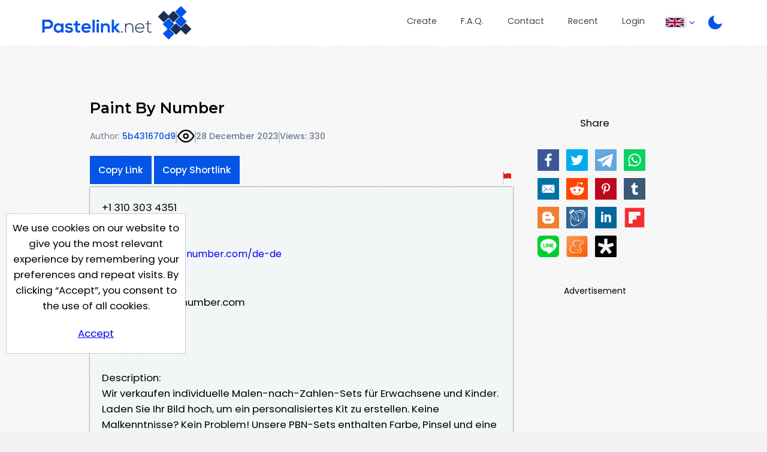

--- FILE ---
content_type: text/html; charset=UTF-8
request_url: https://pastelink.net/by98w2l4
body_size: 5969
content:
<!DOCTYPE HTML>
<html lang="en" id="display " class="">
<head>

                        <title>Paint By Number - Pastelink.net</title>
    
                                <meta property="og:title" content="Paint By Number - Pastelink.net" />
        

    <meta charset="UTF-8">
    <meta name="author" content="Pastelink">
    <meta name="viewport" content="width=device-width, initial-scale=1">
    <meta name="description" content="Pastelink.net - Anonymously publish text with hyperlinks enabled.">
    <meta property="og:type" content="website" />
    <meta property="og:url" content="https://pastelink.net" />
    
    <meta property="og:image" content="https://pastelink.net/assets/images/pastelink-logo-square.png" />
    <meta property="og:image:alt" content="Pastelink.net Logo" />
    <meta property="og:description" content="Pastelink.net - Anonymously publish text with hyperlinks enabled." />

    <meta property="fb:app_id" content="181310523557405" />

    <link rel="icon" href="/pastelink.ico">
    <link rel="preconnect" href="https://fonts.googleapis.com">
<link rel="preconnect" href="https://fonts.gstatic.com" crossorigin>
<link href="https://fonts.googleapis.com/css2?family=Montserrat:wght@600&family=Poppins:wght@400;500;700&display=swap" rel="stylesheet" nonce="5f008e7e5eed8a08a323a34aeb04cc8269de130b82a6a78b"> 
    <link type="text/css" href="/assets/css/styles.css?q=44" rel="stylesheet">

    <!--<script src="https://code.jquery.com/jquery-3.6.0.min.js"
              integrity="sha256-/xUj+3OJU5yExlq6GSYGSHk7tPXikynS7ogEvDej/m4="
              crossorigin="anonymous" nonce="5f008e7e5eed8a08a323a34aeb04cc8269de130b82a6a78b"></script>-->
    <script src="/assets/js/jquery-3.6.0.min.js"></script>

    <script src="/assets/js/script.min.js?q=44" defer></script>
    <script src="https://cdnjs.cloudflare.com/ajax/libs/js-cookie/latest/js.cookie.min.js" nonce="5f008e7e5eed8a08a323a34aeb04cc8269de130b82a6a78b"></script>
    
    <!-- Google Tag Manager -->
    <script>(function(w,d,s,l,i){w[l]=w[l]||[];w[l].push({'gtm.start':
    new Date().getTime(),event:'gtm.js'});var f=d.getElementsByTagName(s)[0],
    j=d.createElement(s),dl=l!='dataLayer'?'&l='+l:'';j.async=true;j.src=
    'https://www.googletagmanager.com/gtm.js?id='+i+dl;f.parentNode.insertBefore(j,f);
    })(window,document,'script','dataLayer','GTM-55WHPWQ');</script>
    <!-- End Google Tag Manager -->

        <meta name="referrer" content="no-referrer-when-downgrade" />
            <meta name="robots" content="index, follow">
                                        <!-- Hilltop a1 -->
            <script>
                (function(mwdscs){
                var d = document,
                    s = d.createElement('script'),
                    l = d.scripts[d.scripts.length - 1];
                s.settings = mwdscs || {};
                s.src = "\/\/lightindividual.com\/c_Dh9.6QbT2\/5ZlZSoW\/Qc9\/NejtQn3PM\/DAIsxdMPil0y2ENeDucswXMWjeELzE";
                s.async = true;
                s.referrerPolicy = 'no-referrer-when-downgrade';
                l.parentNode.insertBefore(s, l);
                })({})
            </script>
        

        
    
            <script src="https://challenges.cloudflare.com/turnstile/v0/api.js?compat=recaptcha&onload=captchaLoaded" async defer></script>
    
</head>

<body class="display display-page ">
<!-- Google Tag Manager (noscript) -->
<noscript>
    <iframe src="https://www.googletagmanager.com/ns.html?id=GTM-55WHPWQ"
            height="0" width="0" style="display:none;visibility:hidden" nonce="5f008e7e5eed8a08a323a34aeb04cc8269de130b82a6a78b"></iframe>
</noscript>
<!-- End Google Tag Manager (noscript) -->
<div class="wrapper">


    <header>
        <div class="banner">
                                                    <a class="logo" href="/"><div class="en"></div></a>
            <nav>
                <ul>
                    <li class="createli"><a href="/submit">Create</a></li>
                    <li class="faqli"><a href="/faq">F.A.Q.</a></li>
                    <li class="contactli"><a href="/contact">Contact</a></li>

                    <li class="readli"><a href="/recent">Recent</a></li>

                                                                                    <li class="loginli"><a href="/login">Login</a></li>
                                        <li class="locale-switcher">
                        <span class="current-locale-container language-english">
                            <span class="flag-icon"></span>
                            <span class="arrow-drop"></span>
                        </span>
                        <div class="collapse">
                            <ul>

                                                                                                     <li class="language-selection language-arabic" data-languagecode="ar">
                                        <div class="center-flag">
                                            <span class="flag-icon"></span>
                                            <span class="language-name">عربي</span>
                                        </div>
                                    </li>
                                                                                                    <li class="language-selection language-indonesian" data-languagecode="id">
                                        <div class="center-flag">
                                            <span class="flag-icon"></span>
                                            <span class="language-name">bahasa Indonesia</span>
                                        </div>
                                    </li>
                                                                                                     <li class="language-selection language-malay" data-languagecode="ms">
                                        <div class="center-flag">
                                            <span class="flag-icon"></span>
                                            <span class="language-name">Bahasa Melayu</span>
                                        </div>
                                    </li>
                                                                                                     <li class="language-selection language-german" data-languagecode="de">
                                        <div class="center-flag">
                                            <span class="flag-icon"></span>
                                            <span class="language-name">Deutsch</span>
                                        </div>
                                    </li>
                                                                                                    <li class="language-selection language-spanish" data-languagecode="es">
                                        <div class="center-flag">
                                            <span class="flag-icon"></span>
                                            <span class="language-name">Español</span>
                                        </div>
                                    </li>
                                                                                                     <li class="language-selection language-french" data-languagecode="fr">
                                        <div class="center-flag">
                                            <span class="flag-icon"></span>
                                            <span class="language-name">Français</span>
                                        </div>
                                    </li>
                                                                                                     <li class="language-selection language-italian" data-languagecode="it">
                                        <div class="center-flag">
                                            <span class="flag-icon"></span>
                                            <span class="language-name">Italiano</span>
                                        </div>
                                    </li>
                                                                                                     <li class="language-selection language-portuguese" data-languagecode="pt">
                                        <div class="center-flag">
                                            <span class="flag-icon"></span>
                                            <span class="language-name">Português</span>
                                        </div>
                                    </li>
                                                                                                     <li class="language-selection language-turkish" data-languagecode="tr">
                                        <div class="center-flag">
                                            <span class="flag-icon"></span>
                                            <span class="language-name">Türkçe</span>
                                        </div>
                                    </li>
                                                                                                     <li class="language-selection language-ukrainian" data-languagecode="uk">
                                        <div class="center-flag">
                                            <span class="flag-icon"></span>
                                            <span class="language-name">Українською</span>
                                        </div>
                                    </li>
                                       
                                                                     <li class="language-selection language-vietnamese" data-languagecode="vi">
                                        <div class="center-flag">
                                            <span class="flag-icon"></span>
                                            <span class="language-name">Tiếng Việt</span>
                                        </div>
                                    </li>
                                  
                                                                     <li class="language-selection language-polish" data-languagecode="pl">
                                        <div class="center-flag">
                                            <span class="flag-icon"></span>
                                            <span class="language-name">Język polski</span>
                                        </div>
                                    </li>
                                                            </ul>
                        </div>
                    </li>
                    <li class="dark dark-selector dark-selector-desktop" title="Switch between dark and light themes"></li>
                </ul>
            </nav>
        </div>
        <div class="dark dark-selector dark-selector-mobile" title="Switch between dark and light themes"></div>
        <div class="menu-toggle">
            <button class="menu-button" type="button">
              <div class="menu__item--1"></div>
              <div class="menu__item--2"></div>
              <div class="menu__item--3"></div>
            </button>
            <span>Menu</span>
        </div>

    </header>


        
    <div class="top-section">
        <div class="hug-left">
            <div class="top-container">
                                                                                            
            
                
                <div class="title-container">
                    <h2 id="title-display" class="font-control">Paint By Number</h2>   
                                            <div id="info" class="info-bar">
                                                            <span id="author-reference" class="author-reference"><span>Author:</span> <a href="listing?reference=5b431670d9cfb7daf9409ae02c3265c29477b156954f5bd2edadff2247ee42d3">5b431670d9</a></span><span class="divider"></span>
                                                        <div id="icons">
                                <p class="icon-container">
                                                                            <div class="icon icon-public" title="This paste is public"></div>
                                    
                                                                </p>

                            </div>
                            <span class="divider"></span>
                                                       
                                <p title="Created On 28 December 2023, 04:55:55 AM">28 December 2023</p>
                                <span class="divider"></span>
                                <p id="viewcount">Views: 330</p>
                        </div>
                        
                            <div id="rest" class="rest">
                                <div class="share-button-container">
                                    <button class="sharelink" id="sharelink" data-url="https://pastelink.net/by98w2l4">Copy Link</button>
                                    <button class="sharelink fbtemp" id="sharelink" data-url="https://pslk.net/by98w2l4">Copy Shortlink</button>
                                </div>
                                <div class="report-button-container">
                                    <a class="report-button" href="/report?url=by98w2l4"></a>
                                </div>
                                
    
                            </div>
                                                                                                                                                                                              </div>
                        <div id="body-display" class="body-display font-control font-control-body">
                            <p>+1 310 303 4351</p><p>Website:<br /><a href="https://paint-by-number.com/de-de" target="_blank" rel="nofollow">https://paint-by-number.com/de-de</a></p><p>Business Email:<br />info@paint-by-number.com</p><p>Category:<br />Arts &amp; crafts</p><p>Description:<br />Wir verkaufen individuelle Malen-nach-Zahlen-Sets f&uuml;r Erwachsene und Kinder. Laden Sie Ihr Bild hoch, um ein personalisiertes Kit zu erstellen. Keine Malkenntnisse? Kein Problem! Unsere PBN-Sets enthalten Farbe, Pinsel und eine nummerierte Leinwand, die sofort einsatzbereit ist. Egal, ob Sie Ihren Hund, Ihre Katze, Ihren Freund oder Ihre Familie bemalen m&ouml;chten, unsere individuellen Malen-nach-Zahlen-Sets sind das perfekte Geschenk f&uuml;r alle!</p><p>Keywords/Tags:<br />custom paint by number, paint by number, paint by number kits</p><p>Social Links:<br /><a href="https://www.facebook.com/custompaintbynumbers/" target="_blank" rel="nofollow">https://www.facebook.com/custompaintbynumbers/</a><br /><a href="https://www.instagram.com/painting_by_numbers_co/" target="_blank" rel="nofollow">https://www.instagram.com/painting_by_numbers_co/</a><br /><a href="https://www.tiktok.com/@custom_paint_by_numbers" target="_blank" rel="nofollow">https://www.tiktok.com/@custom_paint_by_numbers</a><br /></p>
                        </div>       
                     
            
                            <form id="login" method="post" action="by98w2l4#edits" class="pcform">
    <label class="standard-button">Edit</label>
    <br />
    <div class="togglepc">
    <p class="left_label">Edit Code:</p>
        <input type="password" name="passcode" id="passcodein" maxlength="255" size="30" class="passcode-entry">
        <input type="submit" name="submitbtn" class="enter standard-button" id="submitlogin" value="Enter" tabindex="0" />
        <p class="none pclogin-error" id="pclogin-empty">Please enter an edit code</p>
        <p class="none pclogin-error" id="pclogin-too-short">Edit codes must be at least 20 characters</p>
    </div>
</form>



                            
            
                           
                        </div><!--hug-left-->
            <div class="explain" id="display-sidebar">
                                    <div id="share">
                        <p>Share</p>
                        <p id="social-icons" class="social-icons"><a id="ifacebook" href="https://www.facebook.com/sharer/sharer.php?u=https://pastelink.net/by98w2l4" class="share ifacebook" title="Facebook"></a><a id="itwitter" href="https://twitter.com/share?url=%20https://pastelink.net/by98w2l4" target="blank" class="share itwitter" title="Twiiter"></a><a id="itelegram" href="https://t.me/share/url?url=%20%0Ahttps://pastelink.net/by98w2l4" target="blank" class="share itelegram" title="Telegram"></a><a id="iwhatsapp" href="https://api.whatsapp.com/send?text=%20https://pastelink.net/by98w2l4" target="blank" class="share iwhatsapp" data-action="share/whatsapp/share" title="Whatsapp"></a><a id="iemail" href="mailto:?subject=Check%20Out%20My%20Page%20on%20Pastelink.net%3A%20%20&body=https://pastelink.net/by98w2l4%0A%0A" target="blank" class=" iemail" title="Email"></a><a id="ireddit" href="https://www.reddit.com/submit?url=https://https://pastelink.net/by98w2l4&title=%20" target="blank" class="share ireddit" title="Reddit"></a><a id="ipintrest" href="https://www.pinterest.com/pin/create/button/?url=https://pastelink.net/by98w2l4&description=%20&media=https://pastelink.net/assets/images/pastelink-logo-square.png" target="blank" class="share ipintrest" title="Pintrest"></a><a id="itumblr" href="http://www.tumblr.com/share?v=3&u=https://pastelink.net/by98w2l4&t=%20&posttype=link" target="blank" class="share itumblr" title="Tumblr"></a><a id="iblogspot" href="https://www.blogger.com/blog-this.g?u=https://pastelink.net/by98w2l4&n=%20" target="blank" class="share iblogspot" title="Blogger"></a><a id="ilivejournal" href="https://profitquery.com/add-to/livejournal/?url=https://pastelink.net/by98w2l4&title=%20" target="blank" class="share ilivejournal" title="Live Journal"></a><a id="ilinkedin" href="https://www.linkedin.com/sharing/share-offsite/?url=https://pastelink.net/by98w2l4" target="blank" class="share ilinkedin" title="Linkedin"></a><a id="iflipboard" href="https://share.flipboard.com/bookmarklet/popout?v=2&title=%20&url=https://pastelink.net/by98w2l4" target="blank" class="share iflipboard" title="Flipboard"></a><a id="iline" href="https://social-plugins.line.me/lineit/share?url=https://pastelink.net/by98w2l4&text=%20" target="blank" class="share iline" title="Line"></a><a id="imeaneame" href="https://www.meneame.net/submit?url=https://pastelink.net/by98w2l4" target="blank" class="share imeaneame" title="Meaneame"></a><a id="idiaspora" href="https://diasp.org/bookmarklet?url=https://pastelink.net/by98w2l4&title=%20&jump=doclose" target="blank" class="share idiaspora" title="Diaspora"></a></p>              
                    </div>
                                                    <div id="banner" class="ad skyscraper">
                        <p>Advertisement</p>
                        <div class="ad-container" id="ad-container">
                                
                                                                                                
                                
                                                        <div class="clearfix"></div>
                        </div>
                        <div class="clearfix"></div>
                    </div>
                            </div>
        <div class="push"></div>
    </div><!--top-section-->

        
                                                
        
    
    <script>
        // social media popup script
        (function () {
            var Config = {
                Link: ".share",
                Width: 500,
                Height: 500
            };
            var slink = document.querySelectorAll(Config.Link);
            for (var a = 0; a < slink.length; a++) {
                slink[a].onclick = PopupHandler;
            }

            function PopupHandler(e) {

                e = (e ? e : window.event);
                var t = (e.target ? e.target : e.srcElement);
                var
                    px = Math.floor(((screen.availWidth || 1024) - Config.Width) / 2),
                    py = Math.floor(((screen.availHeight || 700) - Config.Height) / 2);
                var popup = window.open(t.href, "social", "width=" + Config.Width + ",height=" + Config.Height + ",left=" + px + ",top=" + py + ",location=0,menubar=0,toolbar=0,status=0,scrollbars=1,resizable=1");
                if (popup) {
                    popup.focus();
                    if (e.preventDefault) e.preventDefault();
                    e.returnValue = false;
                }
                return !!popup;
            }
        }());
    </script>
    
            






    
    

</div> <!-- <div class="wrapper"> -->
<div class="cookie-consent">
    <div class="cookie-consent-inner">
        We use cookies on our website to give you the most relevant experience by remembering your preferences and
repeat visits. By clicking “Accept”, you consent to the use of all cookies.
        <div class="cookie-consent-button">
            <a href="#" class="button" id="cookies-accept">Accept</a>
        </div>
    </div>
</div>

<footer>
        <div class="container">
        <div class="logo-bg-90-tl"></div>
        <div class="inner-wrapper">

            <div class="contact-box">
                <div class="logo-box-container logo">
                    <div class="en white contrast"></div>
                </div>
                <div class="link-box-container">
                    <div class="contact-info-box">
                        <h3>Contact Us</h3>
                        <p><a
                            href="mailto:support&#64;pastel&#x69;nk&#46;&#x6e;&#x65;t">&#115;up&#x70;ort&#x40;pastelink&#46;net</a></p>
                    </div>
                    <div class="link-box">
                        <h3>Useful Pages</h3>
                        <p><a href="/submit">Create New Paste</a></p>
                        <p><a href="/account">Your Account</a></p>
                        <p><a href="/faq">F.A.Q.</a></p>
                        <p><a href="/recent">Recent</a></p>
                        <p><a href="/contact">Contact</a></p>
                    </div>

                </div>
            </div>

            <span class="hp-divider small">
                <div class="image-container">
                    <div class="image-bg"></div>
                </div>
            </span>

            <!--
            <div class="recommend-container">
                <div class="recommend">
                    <span>We Recommend</span>
                    <a href="https://go.nordvpn.net/aff_c?offer_id=15&aff_id=85567&url_id=902 " class="image-container">
                    </a>
                </div>
            </div>
            -->
            
            <div class="bottom">
                <span>
                    Pastelink.net &copy; 2026
                </span>
                 <span class="divide">|</span>
                <span>
                    <a href="/termsandconditions">Terms &amp; Conditions</a>
                </span>

            </div>
        </div>
    </div>
</footer>

</body>
</html>
